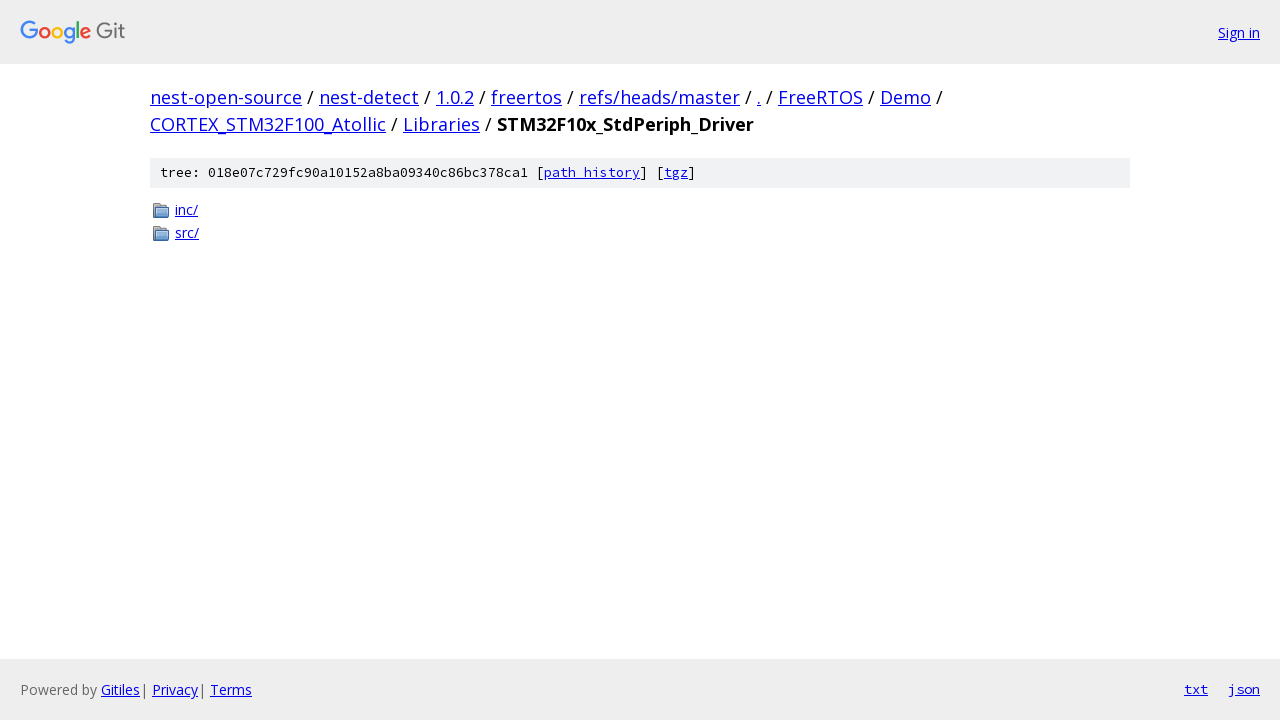

--- FILE ---
content_type: text/html; charset=utf-8
request_url: https://nest-open-source.googlesource.com/nest-detect/1.0.2/freertos/+/refs/heads/master/FreeRTOS/Demo/CORTEX_STM32F100_Atollic/Libraries/STM32F10x_StdPeriph_Driver?autodive=0%2F%2F%2F/
body_size: 823
content:
<!DOCTYPE html><html lang="en"><head><meta charset="utf-8"><meta name="viewport" content="width=device-width, initial-scale=1"><title>FreeRTOS/Demo/CORTEX_STM32F100_Atollic/Libraries/STM32F10x_StdPeriph_Driver - nest-detect/1.0.2/freertos - Git at Google</title><link rel="stylesheet" type="text/css" href="/+static/base.css"><!-- default customHeadTagPart --></head><body class="Site"><header class="Site-header"><div class="Header"><a class="Header-image" href="/"><img src="//www.gstatic.com/images/branding/lockups/2x/lockup_git_color_108x24dp.png" width="108" height="24" alt="Google Git"></a><div class="Header-menu"> <a class="Header-menuItem" href="https://accounts.google.com/AccountChooser?faa=1&amp;continue=https://nest-open-source.googlesource.com/login/nest-detect/1.0.2/freertos/%2B/refs/heads/master/FreeRTOS/Demo/CORTEX_STM32F100_Atollic/Libraries/STM32F10x_StdPeriph_Driver?autodive%3D0%252F%252F%252F%252F">Sign in</a> </div></div></header><div class="Site-content"><div class="Container "><div class="Breadcrumbs"><a class="Breadcrumbs-crumb" href="/?format=HTML">nest-open-source</a> / <a class="Breadcrumbs-crumb" href="/nest-detect/">nest-detect</a> / <a class="Breadcrumbs-crumb" href="/nest-detect/1.0.2/">1.0.2</a> / <a class="Breadcrumbs-crumb" href="/nest-detect/1.0.2/freertos/">freertos</a> / <a class="Breadcrumbs-crumb" href="/nest-detect/1.0.2/freertos/+/refs/heads/master">refs/heads/master</a> / <a class="Breadcrumbs-crumb" href="/nest-detect/1.0.2/freertos/+/refs/heads/master/?autodive=0%2F%2F%2F%2F">.</a> / <a class="Breadcrumbs-crumb" href="/nest-detect/1.0.2/freertos/+/refs/heads/master/FreeRTOS?autodive=0%2F%2F%2F%2F">FreeRTOS</a> / <a class="Breadcrumbs-crumb" href="/nest-detect/1.0.2/freertos/+/refs/heads/master/FreeRTOS/Demo?autodive=0%2F%2F%2F%2F">Demo</a> / <a class="Breadcrumbs-crumb" href="/nest-detect/1.0.2/freertos/+/refs/heads/master/FreeRTOS/Demo/CORTEX_STM32F100_Atollic?autodive=0%2F%2F%2F%2F">CORTEX_STM32F100_Atollic</a> / <a class="Breadcrumbs-crumb" href="/nest-detect/1.0.2/freertos/+/refs/heads/master/FreeRTOS/Demo/CORTEX_STM32F100_Atollic/Libraries?autodive=0%2F%2F%2F%2F">Libraries</a> / <span class="Breadcrumbs-crumb">STM32F10x_StdPeriph_Driver</span></div><div class="TreeDetail"><div class="u-sha1 u-monospace TreeDetail-sha1">tree: 018e07c729fc90a10152a8ba09340c86bc378ca1 [<a href="/nest-detect/1.0.2/freertos/+log/refs/heads/master/FreeRTOS/Demo/CORTEX_STM32F100_Atollic/Libraries/STM32F10x_StdPeriph_Driver">path history</a>] <span>[<a href="/nest-detect/1.0.2/freertos/+archive/refs/heads/master/FreeRTOS/Demo/CORTEX_STM32F100_Atollic/Libraries/STM32F10x_StdPeriph_Driver.tar.gz">tgz</a>]</span></div><ol class="FileList"><li class="FileList-item FileList-item--gitTree" title="Tree - inc/"><a class="FileList-itemLink" href="/nest-detect/1.0.2/freertos/+/refs/heads/master/FreeRTOS/Demo/CORTEX_STM32F100_Atollic/Libraries/STM32F10x_StdPeriph_Driver/inc?autodive=0%2F%2F%2F%2F/">inc/</a></li><li class="FileList-item FileList-item--gitTree" title="Tree - src/"><a class="FileList-itemLink" href="/nest-detect/1.0.2/freertos/+/refs/heads/master/FreeRTOS/Demo/CORTEX_STM32F100_Atollic/Libraries/STM32F10x_StdPeriph_Driver/src?autodive=0%2F%2F%2F%2F/">src/</a></li></ol></div></div> <!-- Container --></div> <!-- Site-content --><footer class="Site-footer"><div class="Footer"><span class="Footer-poweredBy">Powered by <a href="https://gerrit.googlesource.com/gitiles/">Gitiles</a>| <a href="https://policies.google.com/privacy">Privacy</a>| <a href="https://policies.google.com/terms">Terms</a></span><span class="Footer-formats"><a class="u-monospace Footer-formatsItem" href="?format=TEXT">txt</a> <a class="u-monospace Footer-formatsItem" href="?format=JSON">json</a></span></div></footer></body></html>